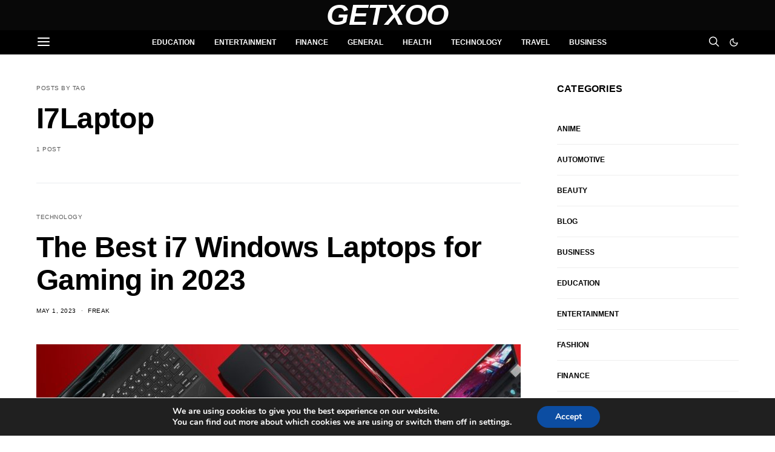

--- FILE ---
content_type: text/html; charset=utf-8
request_url: https://www.google.com/recaptcha/api2/aframe
body_size: 266
content:
<!DOCTYPE HTML><html><head><meta http-equiv="content-type" content="text/html; charset=UTF-8"></head><body><script nonce="aKTfiGrrDzCrBos2TNuLhQ">/** Anti-fraud and anti-abuse applications only. See google.com/recaptcha */ try{var clients={'sodar':'https://pagead2.googlesyndication.com/pagead/sodar?'};window.addEventListener("message",function(a){try{if(a.source===window.parent){var b=JSON.parse(a.data);var c=clients[b['id']];if(c){var d=document.createElement('img');d.src=c+b['params']+'&rc='+(localStorage.getItem("rc::a")?sessionStorage.getItem("rc::b"):"");window.document.body.appendChild(d);sessionStorage.setItem("rc::e",parseInt(sessionStorage.getItem("rc::e")||0)+1);localStorage.setItem("rc::h",'1768674711074');}}}catch(b){}});window.parent.postMessage("_grecaptcha_ready", "*");}catch(b){}</script></body></html>